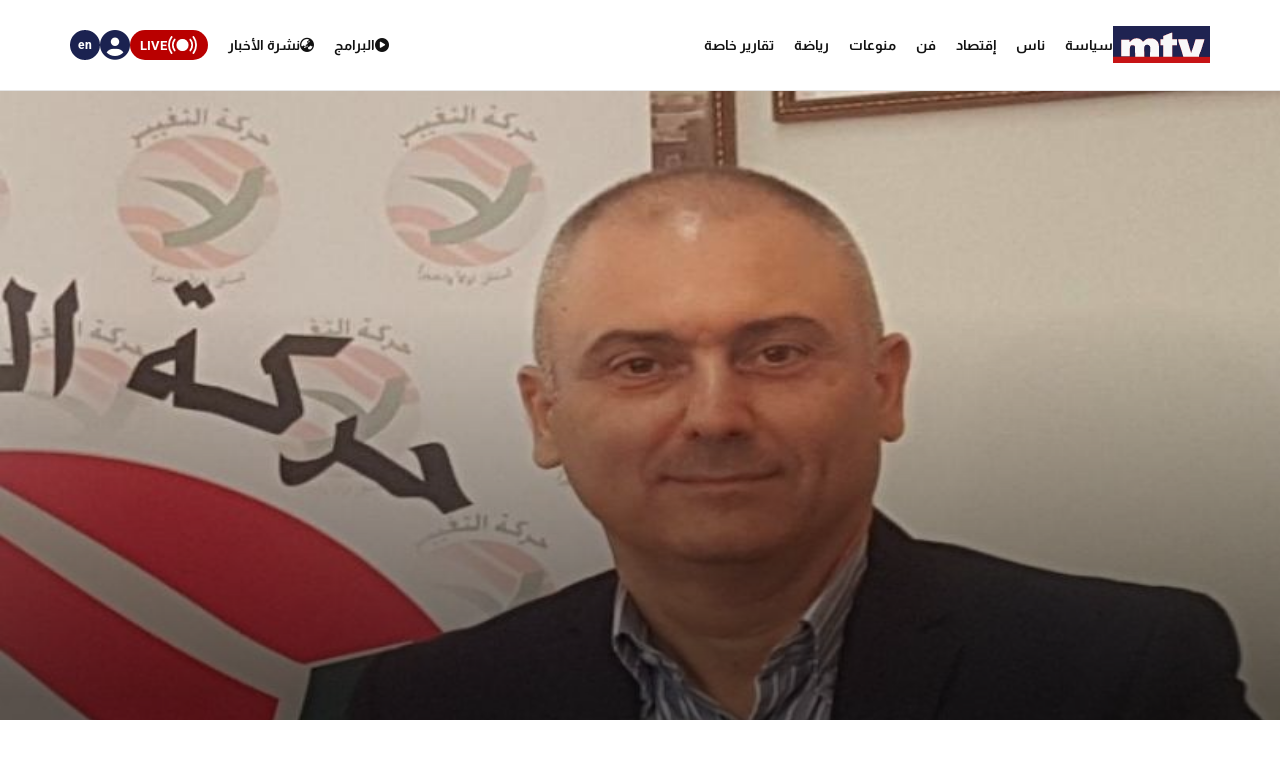

--- FILE ---
content_type: text/html; charset=utf-8
request_url: https://www.mtv.com.lb/News/Articles/880463/%D9%85%D8%AD%D9%81%D9%88%D8%B6-%D8%A7%D8%B3%D8%AA%D8%BA%D9%84%D9%91%D9%88%D8%A7-%D9%83%D9%84%D8%A7%D9%85%D9%8A-%D9%84%D9%84%D8%AA%D8%B4%D9%88%D9%8A%D9%87-%D8%A7%D9%84%D9%85%D8%B0%D9%87%D8%A8%D9%8A
body_size: 12730
content:

<!DOCTYPE html>
<html lang="en">

<head>
    <meta charset="utf-8">
    <meta content="width=device-width, initial-scale=1.0,maximum-scale=5,user-scalable=yes" name="viewport">
    <meta name="description" content="MTV Lebanon" />
    <!-- DNS prefetch and preconnect for critical resources -->
    <link rel="preconnect" href="https://imagescdn.mtv.com.lb" crossorigin>
    <link rel="preconnect" href="https://cdn.jsdelivr.net" crossorigin>
    <link rel="preconnect" href="https://unpkg.com" crossorigin>
    <link rel="preconnect" href="https://securepubads.g.doubleclick.net" crossorigin>
    <link rel="preconnect" href="https://www.googletagmanager.com" crossorigin>
    <link rel="dns-prefetch" href="https://fonts.googleapis.com">
    <link rel="dns-prefetch" href="https://connect.facebook.net">

    <link rel="canonical" href="https://www.mtv.com.lb/news/880463" />
        <link rel="amphtml" href="https://www.mtv.com.lb/amp/details/880463" />
    <meta itemprop="name" content="&#x645;&#x62D;&#x641;&#x648;&#x636;: &#x627;&#x633;&#x62A;&#x63A;&#x644;&#x651;&#x648;&#x627; &#x643;&#x644;&#x627;&#x645;&#x64A; &#x644;&#x644;&#x62A;&#x634;&#x648;&#x64A;&#x647; &#x627;&#x644;&#x645;&#x630;&#x647;&#x628;&#x64A;..." />
    <meta itemprop="description" content="&#x623;&#x635;&#x62F;&#x631; &#x631;&#x626;&#x64A;&#x633; &quot;&#x62D;&#x631;&#x643;&#x629; &#x627;&#x644;&#x62A;&#x63A;&#x64A;&#x64A;&#x631;&quot; &#x627;&#x64A;&#x644;&#x64A; &#x645;&#x62D;&#x641;&#x648;&#x636;&#x60C; &#x627;&#x644;&#x628;&#x64A;&#x627;&#x646; &#x627;&#x644;&#x622;&#x62A;&#x64A;: &quot;&#x200F;&#x644;&#x642;&#x62F; &#x62C;&#x631;&#x649; &#x625;&#x633;&#x62A;&#x63A;&#x644;&#x627;&#x644; &#x643;&#x644;&#x627;&#x645;&#x64A; &#x641;&#x64A; &#x645;&#x639;&#x631;&#x636; &#x62A;&#x639;&#x644;&#x64A;&#x642;&#x64A; &#x639;&#x644;&#x649; &#x639;&#x628;&#x627;&#x631;&#x629; &#x62C;&#x627;&#x621;&#x62A; &#x641;&#x64A; &#x633;&#x64A;&#x627;&#x642; &#x639;&#x64A;&#x62F; &#x627;&#x644;&#x645;&#x64A;&#x644;&#x627;&#x62F; &#x627;&#x644;&#x645;&#x62C;&#x64A;&#x62F;&#x60C; &#x644;&#x64A;&#x646;&#x628;&#x631;&#x64A; &#x627;&#x644;&#x628;&#x639;&#x636; &#x641;&#x64A; &#x639;&#x645;&#x644;&#x64A;&#x629; &#x62A;&#x634;&#x648;&#x64A;&#x647; &#x648;&#x62A;&#x633;&#x648;&#x64A;&#x642; &#x645;&#x630;&#x647;&#x628;&#x64A;&#x60C; &#x647;&#x648; &#x623;&#x628;&#x639;&#x62F; &#x645;&#x627; &#x64A;&#x643;&#x648;&#x646; &#x639;&#x646; &#x625;&#x646;&#x62A;&#x645;&#x627;&#x626;&#x64A; &#x627;&#x644;&#x644;&#x628;&#x646;&#x627;&#x646;&#x64A; &#x627;&#x644;&#x630;&#x64A; &#x623;&#x646;&#x627;&#x636;&#x644; &#x645;&#x646; &#x623;&#x62C;&#x644;&#x647; &#x648;&#x639;&#x646;&#x648;&#x627;&#x646;&#x647;..." />
    <meta itemprop="image" content="https://imagescdn.mtv.com.lb/articles/181225104714208~45454545477777777777.jpg?width=384&amp;height=216&amp;quality=70" />


    <meta property="og:url" content="https://www.mtv.com.lb/News/Articles/880463/%D9%85%D8%AD%D9%81%D9%88%D8%B6-%D8%A7%D8%B3%D8%AA%D8%BA%D9%84%D9%91%D9%88%D8%A7-%D9%83%D9%84%D8%A7%D9%85%D9%8A-%D9%84%D9%84%D8%AA%D8%B4%D9%88%D9%8A%D9%87-%D8%A7%D9%84%D9%85%D8%B0%D9%87%D8%A8%D9%8A" />
    <meta property="og:title" content="&#x645;&#x62D;&#x641;&#x648;&#x636;: &#x627;&#x633;&#x62A;&#x63A;&#x644;&#x651;&#x648;&#x627; &#x643;&#x644;&#x627;&#x645;&#x64A; &#x644;&#x644;&#x62A;&#x634;&#x648;&#x64A;&#x647; &#x627;&#x644;&#x645;&#x630;&#x647;&#x628;&#x64A;..." />
    <meta property="og:description" content="&#x623;&#x635;&#x62F;&#x631; &#x631;&#x626;&#x64A;&#x633; &quot;&#x62D;&#x631;&#x643;&#x629; &#x627;&#x644;&#x62A;&#x63A;&#x64A;&#x64A;&#x631;&quot; &#x627;&#x64A;&#x644;&#x64A; &#x645;&#x62D;&#x641;&#x648;&#x636;&#x60C; &#x627;&#x644;&#x628;&#x64A;&#x627;&#x646; &#x627;&#x644;&#x622;&#x62A;&#x64A;: &quot;&#x200F;&#x644;&#x642;&#x62F; &#x62C;&#x631;&#x649; &#x625;&#x633;&#x62A;&#x63A;&#x644;&#x627;&#x644; &#x643;&#x644;&#x627;&#x645;&#x64A; &#x641;&#x64A; &#x645;&#x639;&#x631;&#x636; &#x62A;&#x639;&#x644;&#x64A;&#x642;&#x64A; &#x639;&#x644;&#x649; &#x639;&#x628;&#x627;&#x631;&#x629; &#x62C;&#x627;&#x621;&#x62A; &#x641;&#x64A; &#x633;&#x64A;&#x627;&#x642; &#x639;&#x64A;&#x62F; &#x627;&#x644;&#x645;&#x64A;&#x644;&#x627;&#x62F; &#x627;&#x644;&#x645;&#x62C;&#x64A;&#x62F;&#x60C; &#x644;&#x64A;&#x646;&#x628;&#x631;&#x64A; &#x627;&#x644;&#x628;&#x639;&#x636; &#x641;&#x64A; &#x639;&#x645;&#x644;&#x64A;&#x629; &#x62A;&#x634;&#x648;&#x64A;&#x647; &#x648;&#x62A;&#x633;&#x648;&#x64A;&#x642; &#x645;&#x630;&#x647;&#x628;&#x64A;&#x60C; &#x647;&#x648; &#x623;&#x628;&#x639;&#x62F; &#x645;&#x627; &#x64A;&#x643;&#x648;&#x646; &#x639;&#x646; &#x625;&#x646;&#x62A;&#x645;&#x627;&#x626;&#x64A; &#x627;&#x644;&#x644;&#x628;&#x646;&#x627;&#x646;&#x64A; &#x627;&#x644;&#x630;&#x64A; &#x623;&#x646;&#x627;&#x636;&#x644; &#x645;&#x646; &#x623;&#x62C;&#x644;&#x647; &#x648;&#x639;&#x646;&#x648;&#x627;&#x646;&#x647;..." />
    <meta property="og:image" content="https://imagescdn.mtv.com.lb/articles/181225104714208~45454545477777777777.jpg?width=384&amp;height=216&amp;quality=70" />
    <meta property="og:image:width" content="1200" />
    <meta property="og:image:height" content="630" />
    <meta property="og:image:type" content="image/jpeg" />
    <meta property="og:site_name" content="MTV Lebanon" />
    <meta property="og:type" content="article" />

    <meta name="twitter:card" content="summary">
    <meta name="twitter:site" content="@mtvlebanonnews" />
    <meta name="twitter:title" content="&#x645;&#x62D;&#x641;&#x648;&#x636;: &#x627;&#x633;&#x62A;&#x63A;&#x644;&#x651;&#x648;&#x627; &#x643;&#x644;&#x627;&#x645;&#x64A; &#x644;&#x644;&#x62A;&#x634;&#x648;&#x64A;&#x647; &#x627;&#x644;&#x645;&#x630;&#x647;&#x628;&#x64A;...">
    <meta name="twitter:description" content="&#x623;&#x635;&#x62F;&#x631; &#x631;&#x626;&#x64A;&#x633; &quot;&#x62D;&#x631;&#x643;&#x629; &#x627;&#x644;&#x62A;&#x63A;&#x64A;&#x64A;&#x631;&quot; &#x627;&#x64A;&#x644;&#x64A; &#x645;&#x62D;&#x641;&#x648;&#x636;&#x60C; &#x627;&#x644;&#x628;&#x64A;&#x627;&#x646; &#x627;&#x644;&#x622;&#x62A;&#x64A;: &quot;&#x200F;&#x644;&#x642;&#x62F; &#x62C;&#x631;&#x649; &#x625;&#x633;&#x62A;&#x63A;&#x644;&#x627;&#x644; &#x643;&#x644;&#x627;&#x645;&#x64A; &#x641;&#x64A; &#x645;&#x639;&#x631;&#x636; &#x62A;&#x639;&#x644;&#x64A;&#x642;&#x64A; &#x639;&#x644;&#x649; &#x639;&#x628;&#x627;&#x631;&#x629; &#x62C;&#x627;&#x621;&#x62A; &#x641;&#x64A; &#x633;&#x64A;&#x627;&#x642; &#x639;&#x64A;&#x62F; &#x627;&#x644;&#x645;&#x64A;&#x644;&#x627;&#x62F; &#x627;&#x644;&#x645;&#x62C;&#x64A;&#x62F;&#x60C; &#x644;&#x64A;&#x646;&#x628;&#x631;&#x64A; &#x627;&#x644;&#x628;&#x639;&#x636; &#x641;&#x64A; &#x639;&#x645;&#x644;&#x64A;&#x629; &#x62A;&#x634;&#x648;&#x64A;&#x647; &#x648;&#x62A;&#x633;&#x648;&#x64A;&#x642; &#x645;&#x630;&#x647;&#x628;&#x64A;&#x60C; &#x647;&#x648; &#x623;&#x628;&#x639;&#x62F; &#x645;&#x627; &#x64A;&#x643;&#x648;&#x646; &#x639;&#x646; &#x625;&#x646;&#x62A;&#x645;&#x627;&#x626;&#x64A; &#x627;&#x644;&#x644;&#x628;&#x646;&#x627;&#x646;&#x64A; &#x627;&#x644;&#x630;&#x64A; &#x623;&#x646;&#x627;&#x636;&#x644; &#x645;&#x646; &#x623;&#x62C;&#x644;&#x647; &#x648;&#x639;&#x646;&#x648;&#x627;&#x646;&#x647;...">
    <meta name="twitter:image" content="https://imagescdn.mtv.com.lb/articles/181225104714208~45454545477777777777.jpg?width=384&amp;height=216&amp;quality=70">
    <!-- Favicons -->
    <!-- Preload Font Awesome Fonts -->
    <link rel="preload" href="/lib/fa/fonts/fa-brands-400.woff2" as="font" crossorigin />
    <link rel="preload" href="/lib/fa/fonts/fa-regular-400.woff2" as="font" crossorigin />
    <link rel="preload" href="/lib/fa/fonts/fa-solid-900.woff2" as="font" crossorigin />
    <link rel="preload" href="/lib/fa/fonts/fa-v4compatibility.woff2" as="font" crossorigin />

    <!-- Preload Google Fonts -->
    <link rel="preload" href="https://fonts.googleapis.com/css?family=Open+Sans:300,300i,400,400i,600,600i,700,700i|Jost:300,300i,400,400i,500,500i,600,600i,700,700i|Poppins:300,300i,400,400i,500,500i,600,600i,700,700i" as="style" crossorigin />

    <!-- Preload Vendor CSS Files -->

    <link rel="preload" href="https://cdn.jsdelivr.net/npm/swiper@11/swiper-bundle.min.css" as="style" crossorigin="anonymous" onload="this.rel='stylesheet'" />
    <noscript b-4fwoskzqh8>
        <link rel="stylesheet" href="https://cdn.jsdelivr.net/npm/swiper@11/swiper-bundle.min.css" crossorigin="anonymous" />
    </noscript>

    <!-- intl-tel-input -->
    <link rel="preload" href="https://cdn.jsdelivr.net/npm/intl-tel-input@19.2.15/build/css/intlTelInput.css" as="style" crossorigin="anonymous" onload="this.rel='stylesheet'" />
    <noscript b-4fwoskzqh8>
        <link rel="stylesheet" href="https://cdn.jsdelivr.net/npm/intl-tel-input@19.2.15/build/css/intlTelInput.css" crossorigin="anonymous" />
    </noscript>
    <link rel="icon" type="image/x-icon" href="/favicon.ico">

    <!-- Template Main CSS File -->
    <title>&#x645;&#x62D;&#x641;&#x648;&#x636;: &#x627;&#x633;&#x62A;&#x63A;&#x644;&#x651;&#x648;&#x627; &#x643;&#x644;&#x627;&#x645;&#x64A; &#x644;&#x644;&#x62A;&#x634;&#x648;&#x64A;&#x647; &#x627;&#x644;&#x645;&#x630;&#x647;&#x628;&#x64A;... - MTV Lebanon</title>

    <!-- Critical JavaScript - Load with high priority -->
    <script async src="https://securepubads.g.doubleclick.net/tag/js/gpt.js"></script>
    <script defer src="/lib/jquery/dist/jquery.min.js"></script>

    <script defer>
        window.googletag = window.googletag || { cmd: [] };
        googletag.cmd.push(function () {
            googletag.defineSlot('/12654333/MTV_2024_Desktop_MobileSite_Leaderboard_Sticky', [[320, 100], [320, 50]], 'div-gpt-ad-1721807700888-0').addService(googletag.pubads());
            googletag.defineSlot('/12654333/MTV_2024_Desktop_Leaderboard', [[970, 90], [728, 90]], 'div-gpt-ad-1721807735725-0').addService(googletag.pubads());
            googletag.defineSlot('/12654333/MTV_2024_Desktop_MobileSite_Leaderboard', [[320, 50], [320, 100]], 'div-gpt-ad-1721808699304-0').addService(googletag.pubads());
            googletag.defineSlot('/12654333/MTV_2024_Desktop_Leaderboard2', [728, 90], 'div-gpt-ad-1721808669715-0').addService(googletag.pubads());
            googletag.defineSlot('/12654333/MTV_2024_Desktop_MPU_Floating', [300, 250], 'div-gpt-ad-1721807670347-0').addService(googletag.pubads());
            googletag.defineSlot('/12654333/MTV_2024__LIVE', [728, 90], 'div-gpt-ad-1724752775830-0').addService(googletag.pubads());
            googletag.defineSlot('/12654333/MTV_2024_Live_Mobile', [320, 50], 'div-gpt-ad-1724752860482-0').addService(googletag.pubads());
            googletag.defineSlot('/12654333/MTV_2024_Newscast_MPU', [[300, 250], [300, 600]], 'div-gpt-ad-1724752914841-0').addService(googletag.pubads());
            googletag.defineSlot('/12654333/MTV_2024_Desktop_Categories', [[300, 600], [300, 250]], 'div-gpt-ad-1727699858490-0').addService(googletag.pubads());
            googletag.defineSlot('/12654333/MTV_Schedule_MPU', [[300, 250], [300, 600]], 'div-gpt-ad-1732119251182-0').addService(googletag.pubads());
            googletag.pubads().enableSingleRequest();
            googletag.pubads().collapseEmptyDivs();
            googletag.enableServices();
        });
    </script>
    <link rel="preload" href="/bundle/styles.css?v=akW21dEzN6CIPkTiOsC8GuIbfxY" as="style" />
    <link rel="stylesheet" href="/bundle/styles.css?v=akW21dEzN6CIPkTiOsC8GuIbfxY" />
    <link rel="stylesheet" href="/bundle/vendor.css?v=uWfyBVB6PC9EIQwtwrX_Z3a8tq0" media="print" onload="this.media='all'">
    <!-- Google Tag Manager -->
    <script defer>
        (function (w, d, s, l, i) {
            w[l] = w[l] || []; w[l].push({
                'gtm.start':
                    new Date().getTime(), event: 'gtm.js'
            }); var f = d.getElementsByTagName(s)[0],
                j = d.createElement(s), dl = l != 'dataLayer' ? '&l=' + l : ''; j.async = true; j.src =
                    'https://www.googletagmanager.com/gtm.js?id=' + i + dl; f.parentNode.insertBefore(j, f);
        })(window, document, 'script', 'dataLayer', 'GTM-T5VGD2D');</script>
    <!-- End Google Tag Manager -->

    <!-- Preload critical JavaScript resources -->
    <link rel="preload" href="https://unpkg.com/vue@3/dist/vue.global.prod.js" as="script" crossorigin />
    <link rel="preload" href="https://cdn.jsdelivr.net/npm/swiper@11/swiper-bundle.min.js" as="script" crossorigin />
    
    <!-- Template Main JS File - Load video scripts only when needed -->
    <script defer src="//imasdk.googleapis.com/js/sdkloader/ima3.js"></script>

    <script defer src="/lib/videojs/video.min.js"></script>
    <script defer src="/lib/videojs/plugins/videojs-contrib-ads.min.js"></script>
    <script defer src="/lib/videojs/plugins/videojs.ima.js"></script>
    <script defer src="/lib/videojs/nuevo.min.js"></script>
    <script defer src="/lib/videojs/plugins/videojs.thumbnails.js"></script>
    <script defer src="/lib/videojs/plugins/videojs.hotkeys.min.js"></script>

    <script defer src="https://unpkg.com/vue@3/dist/vue.global.prod.js" crossorigin="anonymous"></script>

    <script defer src="https://cdn.jsdelivr.net/npm/swiper@11/swiper-bundle.min.js" crossorigin="anonymous"></script>
    <script defer src="https://cdn.jsdelivr.net/npm/axios/dist/axios.min.js" crossorigin="anonymous"></script>

    <script defer src="https://cdn.jsdelivr.net/npm/intl-tel-input@19.2.15/build/js/intlTelInput.min.js" crossorigin="anonymous"></script>

</head>

<body class="">
    <div b-4fwoskzqh8 id="fb-root"></div>

    <!-- Google Tag Manager (noscript) -->
    <noscript b-4fwoskzqh8>
        <iframe b-4fwoskzqh8 src="https://www.googletagmanager.com/ns.html?id=GTM-T5VGD2D" height="0" width="0"
                style="display:none;visibility:hidden"></iframe>
    </noscript>
    <!-- End Google Tag Manager (noscript) -->
        <header b-4fwoskzqh8 class="">
            
<nav class="header" id="news-header">
    <div class="header-wrapper section-content">
        <div class="start-section">
            <div class="logo">
                <a href="/">
                    <img alt="Logo" src="/images/header/mtv-logo.svg" />
                </a>
            </div>
            <ul class="nav-items">
                    <li class="nav-item">
                        <a href="/news/&#x633;&#x64A;&#x627;&#x633;&#x629;" class="text">
                            &#x633;&#x64A;&#x627;&#x633;&#x629;
                        </a>
                    </li>
                    <li class="nav-item">
                        <a href="/news/&#x646;&#x627;&#x633;" class="text">
                            &#x646;&#x627;&#x633;
                        </a>
                    </li>
                    <li class="nav-item">
                        <a href="/news/&#x625;&#x642;&#x62A;&#x635;&#x627;&#x62F;" class="text">
                            &#x625;&#x642;&#x62A;&#x635;&#x627;&#x62F;
                        </a>
                    </li>
                    <li class="nav-item">
                        <a href="/news/&#x641;&#x646;" class="text">
                            &#x641;&#x646;
                        </a>
                    </li>
                    <li class="nav-item">
                        <a href="/news/&#x645;&#x646;&#x648;&#x639;&#x627;&#x62A;" class="text">
                            &#x645;&#x646;&#x648;&#x639;&#x627;&#x62A;
                        </a>
                    </li>
                    <li class="nav-item">
                        <a href="/news/&#x631;&#x64A;&#x627;&#x636;&#x629;" class="text">
                            &#x631;&#x64A;&#x627;&#x636;&#x629;
                        </a>
                    </li>
                <li class="nav-item">
                    <div class="text">
                        <a href="/specialreports">
                            &#x62A;&#x642;&#x627;&#x631;&#x64A;&#x631; &#x62E;&#x627;&#x635;&#x629;
                        </a>
                    </div>
                </li>
            </ul>
        </div>
        <div class="end-section">
            <div class="pages-nav">
                <a href="/vod/ar" class="page vod">
                    <div class="icon-link">
                        <i class="fa-solid fa-play-circle"></i>
                    </div>
                    <div class="text">
                        <div>
                            &#x627;&#x644;&#x628;&#x631;&#x627;&#x645;&#x62C;
                        </div>
                    </div>
                </a>
                <a href="/newsbulletins" class="page news">
                    <i class="fa-solid fa-earth-asia"></i>
                    <div class="text">
                        &#x646;&#x634;&#x631;&#x629; &#x627;&#x644;&#x623;&#x62E;&#x628;&#x627;&#x631;
                    </div>
                </a>
                <div class="live">
                    <svg xmlns="http://www.w3.org/2000/svg" width="31" height="18" viewBox="0 0 26.951 16.769">
                        <path id="noun-live-3264191"
                            d="M73.365,105.782a.842.842,0,0,0-.7.349,13.478,13.478,0,0,0,0,16.078.845.845,0,0,0,1.355-1.008,11.77,11.77,0,0,1,0-14.063.842.842,0,0,0-.651-1.355Zm20.2,0a.842.842,0,0,0-.622,1.355,11.79,11.79,0,0,1,0,14.063.845.845,0,0,0,1.356,1.008,13.5,13.5,0,0,0,0-16.078.842.842,0,0,0-.734-.349Zm-17.4,2.481a.842.842,0,0,0-.689.373,9.751,9.751,0,0,0,0,11.067.842.842,0,1,0,1.385-.959,8.068,8.068,0,0,1,0-9.151.842.842,0,0,0-.7-1.331Zm14.593,0a.842.842,0,0,0-.666,1.331,8.049,8.049,0,0,1-.005,9.151h0a.842.842,0,1,0,1.385.959,9.72,9.72,0,0,0,0-11.067.842.842,0,0,0-.714-.373Zm-7.281.212a5.695,5.695,0,1,0,5.695,5.695A5.708,5.708,0,0,0,83.48,108.475Z"
                            transform="translate(-70.001 -105.78)" fill="#fff" />
                    </svg>

                    <div class="text">LIVE</div>
                    <div class="live-dropdown">
                        <a href="/vod/ar/live" aria-label="Watch Mtv live" class="live-item">
                            <div class="logo mtv-logo">
                                <img alt="MTV Logo" src="/images/header/logo-header.jpg">
                            </div>
                        </a>
                        <hr class="separator">
                        <a href="/OneTV/Live" aria-label="Watch One Tv Live" class="live-item">
                            <div class="logo">
                                <img alt="OneTV Logo" src="/images/header/onetv-logo.webp">
                            </div>
                        </a>
                        <hr class="separator">
                        <a href="/OneFM/Live" aria-label="Watch One Fm Live" class="live-item">
                            <div class="logo">
                                <img src="/images/header/onefm-logo-50x21.webp" width="50" height="21" alt="OneFM Logo">
                            </div>
                        </a>
                    </div>
                </div>
            </div>
            <div class="login-lang">
                <div class="login" id="newsHeaderAccount">
                    <i class="fa-solid fa-circle-user"></i>
                </div>
                <a href="/en/News/Articles/880463/&#x645;&#x62D;&#x641;&#x648;&#x636;-&#x627;&#x633;&#x62A;&#x63A;&#x644;&#x651;&#x648;&#x627;-&#x643;&#x644;&#x627;&#x645;&#x64A;-&#x644;&#x644;&#x62A;&#x634;&#x648;&#x64A;&#x647;-&#x627;&#x644;&#x645;&#x630;&#x647;&#x628;&#x64A;" class="lang">
                    <div class="lang-text">en</div>
                </a>
            </div>
        </div>
    </div>
</nav>
<div class="bottom-menu-mobile top-menu-news-mobile">
    <div class="bottom-menu-wrapper">
        <div class="bottom-menu-content">
            <div class="bottom-menu-item bottom-menu-more" id="bottom-menu-more">
                <div class="icon more-icons">
                    <i class="fa-solid fa-xmark"></i>
                    <img src="/images/header/burger-menu.svg" alt="burger menu icon">
                </div>
            </div>
            <a href="/vod/ar" class="bottom-menu-item">
                <div class="icon">
                    <i class="fa-solid fa-circle-play"></i>
                </div>
                <div class="label">Programs</div>
            </a>
            <a href="/ar/newsbulletins" class="bottom-menu-item">
                <div class="icon">
                    <i class="fa-solid fa-earth-asia"></i>
                </div>
                <div class="label">Newscasts</div>
            </a>
            <div class="bottom-menu-item live-second" id="liveButton">
                <div class="icon">
                    <svg xmlns="http://www.w3.org/2000/svg" width="28" viewBox="0 0 26.951 16.769">
                        <path id="noun-live-3264191"
                            d="M73.365,105.782a.842.842,0,0,0-.7.349,13.478,13.478,0,0,0,0,16.078.845.845,0,0,0,1.355-1.008,11.77,11.77,0,0,1,0-14.063.842.842,0,0,0-.651-1.355Zm20.2,0a.842.842,0,0,0-.622,1.355,11.79,11.79,0,0,1,0,14.063.845.845,0,0,0,1.356,1.008,13.5,13.5,0,0,0,0-16.078.842.842,0,0,0-.734-.349Zm-17.4,2.481a.842.842,0,0,0-.689.373,9.751,9.751,0,0,0,0,11.067.842.842,0,1,0,1.385-.959,8.068,8.068,0,0,1,0-9.151.842.842,0,0,0-.7-1.331Zm14.593,0a.842.842,0,0,0-.666,1.331,8.049,8.049,0,0,1-.005,9.151h0a.842.842,0,1,0,1.385.959,9.72,9.72,0,0,0,0-11.067.842.842,0,0,0-.714-.373Zm-7.281.212a5.695,5.695,0,1,0,5.695,5.695A5.708,5.708,0,0,0,83.48,108.475Z"
                            transform="translate(-70.001 -105.78)" fill="#b90000" />
                    </svg>
                </div>
                <div class="label">Live</div>
                <div class="live-dropdown-second">
                    <a href="/vod/ar/live" class="live-item-second">
                        <div class="logo-second mtv-logo">
                            <img alt="MTV Logo" src="/images/header/mtv-logo.svg">
                        </div>
                    </a>
                    <hr class="separator">
                    <a href="/OneTV/Live" class="live-item-second">
                        <div class="logo-second">
                            <img alt="OneTV Logo" src="/images/header/onetv-logo.webp">
                        </div>
                    </a>
                    <hr class="separator">
                    <a href="/OneFM/Live" class="live-item-second">
                        <div class="logo-second">
                            <img src="/images/header/onefm-logo-50x21.webp" width="50" height="21" alt="OneFM Logo">
                        </div>
                    </a>
                </div>
            </div>
            <a href="/" class="bottom-menu-item bottom-menu-logo">
                <img alt="mtv logo" src="/images/header/mtv-logo.svg" />
            </a>
        </div>
    </div>
</div>

        </header>
        
            
<div id="registerPopup">
    <div class="vod-popup" v-if="isRegisterOpen" v-cloak>
        <div class="vod-popup-wrapper" v-cloak>
            <div class="subscribe-wrapper big-card" v-cloak>
                <div class="close-popup" v-on:click="closeRegister" v-cloak>
                    <i class="fa-solid fa-xmark" v-cloak></i>
                </div>
                <div class="popup-card" v-cloak>
                    <div class="episode-subscribe login-popup delete-card" v-cloak>
                        <h1 v-cloak>Welcome back</h1>
                        <div class="subscribe-card-right" v-cloak>
                            <form v-on:submit.prevent="register" ref="regForm" class="user-infos" v-cloak>
                                <div :class="{ 'popup-input': true, 'invalid': isNameInvalid && buttonClicked }" v-cloak>
                                    <input type="text" v-model="fullName" v-on:input="onNameInput" placeholder="Full name" v-cloak>
                                    <div class="invalid-message-notice">
                                        <p>{{ nameError }}</p>
                                    </div>
                                </div>

                                <div :class="{ 'popup-input': true, 'invalid': isPhoneInvalid && buttonClicked }" v-cloak>
                                    <input ref="phoneInput" type="tel" v-model="phoneNumber" v-on:input="onPhoneInput" v-on:keydown.enter.prevent="register" inputmode="numeric" v-on:Keypress="onlyNumber"
                                           id="ads-phone-input" placeholder="Phone Number" name="phone" required v-cloak>
                                    <div class="invalid-message-notice">
                                        <p>{{ phoneError }}</p>
                                    </div>
                                </div>

                                <div :class="{ 'popup-input': true, 'invalid': isEmailInvalid && buttonClicked }" v-cloak>
                                    <input type="text" v-model="email" placeholder="Email" v-on:input="onEmailInput" v-cloak>

                                    <div class="invalid-message-notice">
                                        <p>{{ emailError }}</p>
                                    </div>
                                </div>
                                <div :class="{ 'popup-input': true, 'invalid': isPasswordInvalid && buttonClicked }" v-cloak>
                                    <input :type="showPassword ? 'text' : 'password'" v-model="password" v-on:input="onPasswordInput" placeholder="Choose password" v-cloak>
                                    <i :class="['fa-solid',showPassword ? 'fa-eye-slash' : 'fa-eye' ]"
                                       v-on:click="showPassword = !showPassword"
                                       style="cursor: pointer;"></i>
                                    <div class="invalid-message-notice">
                                        <p>{{ passwordError }}</p>
                                    </div>
                                </div>
                                <div :class="{ 'popup-input': true, 'invalid': isConfirmPasswordInvalid && buttonClicked }" v-cloak>
                                    <input :type="showConfirmPassword ? 'text' : 'password'" v-model="confirmPassword" v-on:input="onConfirmPasswordInput" placeholder="Confirm password" v-cloak>
                                    <i :class="['fa-solid' ,showConfirmPassword  ? 'fa-eye-slash' : 'fa-eye']" v-on:click="showConfirmPassword = !showConfirmPassword" style="cursor: pointer;"></i>
                                    <div class="invalid-message-notice">
                                        <p>{{ confirmPasswordError }}</p>
                                    </div>
                                </div>
                                <div class="popup-input" v-cloak>
                                    <div :class="{'account-dropdown-container': true, 'invalid' : isAgeInvalid  && buttonClicked}" v-cloak>
                                        <select required v-model="age" v-on:change="onAgeChange" v-on:keydown.enter.prevent="register" v-cloak>
                                            <option value="3" disabled selected hidden v-cloak>Age</option>
                                                <option value="1" v-cloak>5-10</option>
                                                <option value="3" v-cloak>11-15</option>
                                                <option value="4" v-cloak>16-20</option>
                                                <option value="5" v-cloak>21-25</option>
                                                <option value="7" v-cloak>26-30</option>
                                                <option value="8" v-cloak>31-35</option>
                                                <option value="10" v-cloak>36-40</option>
                                                <option value="11" v-cloak>41-45</option>
                                                <option value="12" v-cloak>46-50</option>
                                                <option value="13" v-cloak>51-55</option>
                                                <option value="14" v-cloak>56-60</option>
                                                <option value="15" v-cloak>61-65</option>
                                                <option value="16" v-cloak>66-70</option>
                                                <option value="17" v-cloak>71-75</option>
                                        </select>
                                        <div class="invalid-message-notice">
                                            <p>{{ ageError }}</p>
                                        </div>
                                    </div>
                                    <div :class="{'account-dropdown-container': true, 'invalid' : isGenderInvalid && buttonClicked}" v-cloak>
                                        <select required v-model="gender" v-on:change="onGenderChange" v-on:keydown.enter.prevent="register" v-cloak>
                                            <option value="null" disabled selected hidden v-cloak>Gender</option>
                                            <option value="0" v-cloak>Male</option>
                                            <option value="1" v-cloak>Female</option>
                                        </select>
                                        <div class="invalid-message-notice">
                                            <p>{{ genderError }}</p>
                                        </div>
                                    </div>
                                </div>

                                <button type="submit" class="login-btn" v-on:click="register" :class="{ 'isLoading': isRegisterLoading }"
                                        v-cloak>
                                    <template v-if="!isRegisterLoading">
                                        <p>&#x62A;&#x633;&#x62C;&#x64A;&#x644; &#x627;&#x644;&#x62F;&#x62E;&#x648;&#x644;</p>
                                        <i class="fa-solid fa-play"></i>
                                    </template>
                                    <template v-else>
                                        <i class="fa-solid fa-spinner fa-spin"></i>
                                    </template>
                                </button>

                            </form>
                        </div>
                    </div>
                    <div class="go-subscribe go-login" v-cloak>
                        <div class="go-subscribe-wrapper" v-cloak>
                            <h5 v-cloak>Already have an account?</h5>
                            <h6 v-on:click="goLogin" v-cloak>Login now</h6>
                        </div>
                    </div>
                </div>
            </div>
        </div>
    </div>
</div>

<div id="loginPopup" v-cloak>
    <div class="vod-popup" v-show="isLoginOpen">
        <div class="vod-popup-wrapper">
            <div class="subscribe-wrapper">
                <div class="close-popup" v-on:click="closeLogin">
                    <i class="fa-solid fa-xmark"></i>
                </div>
                <div class="popup-card">
                    <div class="delete-card login-popup">
                        <h1>Welcome back</h1>
                        <div class="login-form">
                            <div :class="{'popup-input': true, 'invalid': isLoginEmailInvalid && loginButtonClicked}">
                                <input type="text" placeholder="Email or mobile" v-on:input="isLoginEmailInvalid = false"
                                       v-model="loginEmail" v-on:keyup.enter="focusPassword">
                                <div class="invalid-notice">
                                    <i class="fa-solid fa-triangle-exclamation"></i>
                                    <p>invalid</p>
                                </div>
                            </div>
                            <div :class="{'popup-input': true, 'invalid': isLoginPasswordInvalid && loginButtonClicked}">
                                <input :type="showLoginPassword ? 'text' : 'password'" class="signup-pass" placeholder="Password"
                                       v-on:input="isLoginPasswordInvalid = false" v-model="loginPass" v-on:keyup.enter="login" ref="passwordInput">
                                <i :class="['fa-solid', showLoginPassword ? 'fa-eye-slash' : 'fa-eye']"
                                   v-on:click.stop="showLoginPassword = !showLoginPassword"
                                   style="cursor: pointer;"></i>
                                <div class="invalid-notice add-right-space">
                                    <i class="fa-solid fa-triangle-exclamation"></i>
                                    <p>invalid</p>
                                </div>
                            </div>
                            <p v-if="loginErrorMessage" class="login-error">
                                <i class="fa-solid fa-triangle-exclamation"></i>
                                {{ loginErrorMessage }}
                            </p>
                            <button :class="{'login-btn': true, 'isLoading': isLoading }" v-on:click="login">
                                <template v-if="!isLoading">
                                    <p>Login</p>
                                    <i class="fa-solid fa-play"></i>
                                </template>
                                <template v-else>
                                    <i class="fa-solid fa-spinner fa-spin"></i>
                                </template>
                            </button>
                            <div v-if="!isAppleLoading" id="appleid-signin" style="height:50px; width: 100%;"
                                 data-color="black" data-border="true" data-type="sign in" v-on:click="onClickAppleLogin">
                            </div>
                            <div v-if="isAppleLoading" class="apple-loading-button">
                                <i class="fa-solid fa-spinner fa-spin"></i>
                            </div>
                            <button v-if="!isFacebookLoading" class="facebook-login" v-on:click="onClickFacebookLogin">
                                <i class="fa-brands fa-facebook"></i>
                                <p>Continue with Facebook</p>
                            </button>
                            <div v-if="isFacebookLoading" class="spinner spinner-black"></div>

                            <p class="forgot-pass" v-on:click="gotResetPassword">Forgot password?</p>
                        </div>
                    </div>
                    <div class="go-subscribe">
                        <div class="go-subscribe-wrapper">
                            <h5>Don't have an account?</h5>
                            <h6 v-on:click="goRegister">register now</h6>
                        </div>
                    </div>
                </div>
            </div>
        </div>
    </div>
</div>

<div id="subscribePopup" v-cloak>
    <div class="vod-popup" v-if="isSubscribeOpen || false">
        <div class="vod-popup-wrapper">
            <div class="subscribe-wrapper big-card">
                <div class="close-popup" v-on:click="closeSubscribe">
                    <i class="fa-solid fa-xmark"></i>
                </div>
                <div class="popup-card" id="askSubscribe">
                    <div v-if="!isLoaded" class="subscribe-loading">
                        <i class="fa-solid fa-spinner fa-spin fa-2x"></i>
                    </div>
                    <div v-show="isLoaded" class="episode-subscribe" v-cloak>
                        <div class="subscribe-card-left">
                            <h1>Subscribe to watch premium content</h1>
                            <div class="payment-form">
                                <div class="promo-code">
                                    <input name="promoCode" v-model="promoCode" type="text" placeholder="Promo code">
                                    <button v-on:click="onClickApplyPromoCode" class="apply-promo">Apply</button>
                                </div>
                                <p v-if="promoCodeError" class="error-message" v-cloak>{{ promoCodeError }}</p>
                                <div class="payment-methods">
                                    <div class="payment-method chosen" v-on:click="selectPaymentMethod('card')">
                                        <i class="fa-solid fa-credit-card"></i>
                                        <h6>Card</h6>
                                    </div>
                                    <div class="payment-method" v-on:click="selectPaymentMethod('paypal')" data-nosnippet>
                                        <img src="/images/vodPopup/paypal.png" alt="paypal">
                                    </div>
                                    <div class="payment-method" v-on:click="selectPaymentMethod('apple')"
                                         v-show="canMakePayment.applePay">
                                        <i class="fa-brands fa-apple-pay"></i>
                                    </div>
                                    <div class="payment-method" v-on:click="selectPaymentMethod('google')"
                                         v-show="canMakePayment.googlePay">
                                    <img src="/images/vodPopup/mtv-logo.png" alt="mtv logo" style="display: none;">
                                        <img src="/images/vodPopup/google-pay.png" alt="google pay">
                                    </div>
                                </div>
                                <div class="consent" :class="{ 'highlight-required': showConsentRequired }">
                                    <input type="checkbox" v-model="consent" id="consent">
                                    <label for="consent">
                                        <span></span>
                                        I confirm that the subscription frees are non-refundable and will
                                        be automatically deducted from my account
                                    </label>
                                </div>
                            </div>
                        </div>
                        <div class="subscribe-card-right">
                            <div class="plan-card">
                                <div class="plan-header">
                                    <div class="plan-header-wrapper">
                                        <h4 class="selected-plan" v-on:click="onChangeCycle('yearly')">Yearly (-10%)</h4>
                                        <h4 v-on:click="onChangeCycle('monthly')">Monthly</h4>
                                    </div>
                                    <span class="selected-plan-bg"></span>
                                </div>
                                <div class="monthly-price" v-cloak>
                                    <div class="price-container" v-cloak>
                                        <h1 :class="discountedPrice != null ? 'discounted' : ''" v-cloak>
                                            {{ planPrice }}
                                        </h1>
                                        <span v-if="discountedPrice != null" v-cloak>{{ discountedPrice }}</span>
                                        <h6 v-cloak>$</h6>
                                    </div>
                                </div>
                                <button :class="{'subscribe': true, 'isLoading': isSubscribeLoading }" v-on:click="onClickSubscribe" v-on:click.prevent="checkConsent">
                                    <template v-if="!isSubscribeLoading">
                                        <p>Pay and Subscribe</p>
                                    </template>
                                    <template v-else>
                                        <i class="fa-solid fa-spinner fa-spin"></i>
                                    </template>
                                </button>
                            </div>
                        </div>
                    </div>
                </div>
            </div>
        </div>
    </div>
</div>


<div id="emailVerified" v-cloak>
    <div class="vod-popup" v-if="isEmailVerifiedOpen">
        <div class="vod-popup-wrapper">
            <div class="subscribe-wrapper">
                <div class="close-popup" v-on:click="closeVerified">
                    <i class="fa-solid fa-xmark"></i>
                </div>
                <div class="popup-card">
                    <div class="episode-subscribe verify-email">
                        <h1>Email Verified Successfully</h1>
                    </div>
                </div>
            </div>
        </div>
    </div>
</div>
<div id="verifyEmailPopup" v-cloak>
    <div class="vod-popup" v-if="isVerifyOpen">
        <div class="vod-popup-wrapper">
            <div class="subscribe-wrapper">
                <div class="close-popup" v-on:click="closeVerify">
                    <i class="fa-solid fa-xmark"></i>
                </div>
                <div class="popup-card">
                    <div class="episode-subscribe verify-email">
                        <h1>Please verify your email</h1>
                        <p>An email was sent to your inbox</p>
                        <button>Did not receive an email? Send new link</button>
                    </div>
                </div>
            </div>
        </div>
    </div>
</div>

<div id="forgotPasswordPopup" v-cloak>
    <div class="vod-popup" v-if="isForgotOpen">
        <div class="vod-popup-wrapper">
            <div class="subscribe-wrapper">
                <div class="close-popup" v-on:click="closeForgot">
                    <i class="fa-solid fa-xmark"></i>
                </div>
                <div class="popup-card">
                    <div class="delete-card payment-popup">
                        <div class="reset-pass-left">
                            <h1>Reset your password</h1>
                            <p>Enter your email</p>
                        </div>
                        <div class="login-form">

                            <div :class="{ 'popup-input': true, 'invalid': isEmailInvalid }" v-cloak>
                                <input type="text" v-model="email" placeholder="Email" v-on:input="onEmailInput" v-on:keydown.enter="resetPassword" style="padding-right: 0;" v-cloak>

                                <div class="invalid-message-notice">
                                    <p>{{ emailError }}</p>
                                </div>
                            </div>
                            <button class="login-btn" v-on:click="resetPassword">
                                <p v-if="!isLoading">Send code</p>
                                <i v-if="isLoading" class="fa fa-spinner fa-spin"></i>
                            </button>
                        </div>
                    </div>
                </div>
            </div>
        </div>
    </div>
</div>

<div id="checkEmailPopup" v-cloak>
    <div class="vod-popup" v-if="isCheckEmailOpen">
        <div class="vod-popup-wrapper">
            <div class="subscribe-wrapper">
                <div class="close-popup" v-on:click="closeCheckEmail">
                    <i class="fa-solid fa-xmark"></i>
                </div>
                <div class="popup-card">
                    <div class="delete-card payment-popup">
                        <div class="reset-pass-left">
                            <h1>Check your inbox</h1>
                            <p>An email with a reset link was sent to your mailbox.</p>
                        </div>
                    </div>
                </div>
            </div>
        </div>
    </div>
</div>

<div id="newPasswordPopup" v-cloak>
    <div class="vod-popup" v-if="isNewPasswordOpen">
        <div class="vod-popup-wrapper">
            <div class="subscribe-wrapper">
                <div class="close-popup" v-on:click="closeNewPass">
                    <i class="fa-solid fa-xmark"></i>
                </div>
                <div class="popup-card">
                    <div class="delete-card payment-popup">
                        <div class="reset-pass-left">
                            <h1>Check your inbox</h1>
                            <p>An email with a reset code was sent to your mailbox, enter it and select your new password</p>
                        </div>
                        <div class="login-form">
                            <div :class="{ 'popup-input': true, 'invalid': isCodeInvalid && buttonClicked }" style="margin-bottom: 40px;">
                                <input type="text" v-model="code" placeholder="Code" v-on:keydown.enter="$refs.passwordInput.focus()" style="padding-right:0">
                                <div class="invalid-message-notice">
                                    <p>{{ codeError }}</p>
                                </div>
                            </div>
                            <div :class="{ 'popup-input': true, 'invalid': isPasswordInvalid && buttonClicked }" style="margin-bottom: 20px;" v-cloak>
                                <input :type="showPassword ? 'text' : 'password'" v-model="password" v-on:input="onPasswordInput" ref="passwordInput" v-on:keydown.enter="$refs.confirmPasswordInput.focus()" placeholder="Choose a new password" v-cloak>
                                <i :class="['fa-solid',showPassword ? 'fa-eye-slash' : 'fa-eye' ]"
                                   v-on:click="showPassword = !showPassword"
                                   style="cursor: pointer;"></i>
                                <div class="invalid-message-notice">
                                    <p>{{ passwordError }}</p>
                                </div>
                            </div>
                            <div :class="{ 'popup-input': true, 'invalid': isConfirmPasswordInvalid && buttonClicked }" v-cloak>
                                <input :type="showConfirmPassword ? 'text' : 'password'" v-model="confirmPassword" v-on:input="onConfirmPasswordInput" ref="confirmPasswordInput" v-on:keydown.enter="resetPassword" placeholder="Confirm new password" v-cloak>
                                <i :class="['fa-solid' ,showConfirmPassword  ? 'fa-eye-slash' : 'fa-eye']" v-on:click="showConfirmPassword = !showConfirmPassword" style="cursor: pointer;"></i>
                                <div class="invalid-message-notice">
                                    <p>{{ confirmPasswordError }}</p>
                                </div>
                            </div>
                            <button class="login-btn" v-on:click="resetPassword">
                                <p v-if="!isLoading">&#x62A;&#x63A;&#x64A;&#x64A;&#x631; &#x643;&#x644;&#x645;&#x629; &#x627;&#x644;&#x645;&#x631;&#x648;&#x631;</p>
                                <i class="fa fa-spinner fa-spin" v-if="isLoading"></i>
                            </button>
                        </div>
                    </div>
                </div>
            </div>
        </div>
    </div>
</div>

<div id="resetPasswordSuccessPopup" v-cloak>
    <div class="vod-popup" v-if="resetSuccessOpen">
        <div class="vod-popup-wrapper">
            <div class="subscribe-wrapper">
                <div class="close-popup" v-on:click="closeResetSuccess">
                    <i class="fa-solid fa-xmark"></i>
                </div>
                <div class="popup-card">
                    <div class="delete-card payment-popup">
                        <h1>Password reset successfully</h1>
                        <button v-on:click="goToLogin" class="login-btn">
                            <p>Login</p>
                        </button>
                    </div>
                </div>
            </div>
        </div>
    </div>
</div>

        
    <div b-4fwoskzqh8 class="body">
        <div b-4fwoskzqh8 id="backdrop"></div>
        <link rel="preload" as="image" fetchpriority="high" href="https://imagescdn.mtv.com.lb/articles/181225104714208~45454545477777777777.jpg?width=768&amp;quality=90" imagesrcset="https://imagescdn.mtv.com.lb/articles/181225104714208~45454545477777777777.jpg?width=480&amp;quality=80 480w, https://imagescdn.mtv.com.lb/articles/181225104714208~45454545477777777777.jpg?width=768&amp;quality=90 768w, https://imagescdn.mtv.com.lb/articles/181225104714208~45454545477777777777.jpg?width=1920&amp;quality=90 1280w" imagesizes="(max-width: 768px) 100vw, 768px" />
<!-- Preload critical fonts -->
<link rel="preload" href="https://fonts.googleapis.com/css2?family=Open+Sans:wght@400;600;700&display=swap" as="style" onload="this.onload=null;this.rel='stylesheet'" />
<noscript><link rel="stylesheet" href="https://fonts.googleapis.com/css2?family=Open+Sans:wght@400;600;700&display=swap" /></noscript>

<div class="articles " id="articleParams" articleId="880463" articleTitle="&#x645;&#x62D;&#x641;&#x648;&#x636;: &#x627;&#x633;&#x62A;&#x63A;&#x644;&#x651;&#x648;&#x627; &#x643;&#x644;&#x627;&#x645;&#x64A; &#x644;&#x644;&#x62A;&#x634;&#x648;&#x64A;&#x647; &#x627;&#x644;&#x645;&#x630;&#x647;&#x628;&#x64A;...">
    <div class="articles-wrapper">

        <section class="articles-header ">

                    <div class="articles-header-image" id="articleImage">
                        <picture>
                            <source media="(max-width: 480px)" srcset="https://imagescdn.mtv.com.lb/articles/181225104714208~45454545477777777777.jpg?width=480&amp;quality=80" />
                            <source media="(max-width: 768px)" srcset="https://imagescdn.mtv.com.lb/articles/181225104714208~45454545477777777777.jpg?width=768&amp;quality=90" />
                            <img src="https://imagescdn.mtv.com.lb/articles/181225104714208~45454545477777777777.jpg?width=768&amp;quality=90"
                                 srcset="https://imagescdn.mtv.com.lb/articles/181225104714208~45454545477777777777.jpg?width=480&amp;quality=80 480w, https://imagescdn.mtv.com.lb/articles/181225104714208~45454545477777777777.jpg?width=768&amp;quality=90 768w, https://imagescdn.mtv.com.lb/articles/181225104714208~45454545477777777777.jpg?width=1920&amp;quality=90 1280w"
                                 sizes="(max-width: 768px) 100vw, (max-width: 1280px) 100vw, 1280px"
                                 alt="&#x645;&#x62D;&#x641;&#x648;&#x636;: &#x627;&#x633;&#x62A;&#x63A;&#x644;&#x651;&#x648;&#x627; &#x643;&#x644;&#x627;&#x645;&#x64A; &#x644;&#x644;&#x62A;&#x634;&#x648;&#x64A;&#x647; &#x627;&#x644;&#x645;&#x630;&#x647;&#x628;&#x64A;..."

                                 loading="eager"
                                 fetchpriority="high"
                                 decoding="async"
                                 class="swiper-zoom-target" />
                        </picture>
                        <div class="articles-header-gradient-overlay"></div>
                    </div>

        </section>
        <section class="bigger-screen-container">
            <div class="container-wrapper">
                <div class="title-content-container">
                    <section class="social-media-container">
                            <div class="articles-social-media-links">
                                <div class="adjust-font-container">
                                    <div class="articles-social-media-link" id="incrementFontSize">
                                        <div class="media-button articles-a">
                                            <h6>A</h6>
                                            <p>+</p>
                                        </div>
                                    </div>
                                    <div class="articles-social-media-link" id="decrementFontSize">
                                        <div class="media-button articles-a">
                                            <h6>A</h6>
                                            <p class="articles-a-">-</p>
                                        </div>
                                    </div>
                                </div>
                                <a href="#" class="articles-social-media-link share" id="printArticle">
                                    <img src="/images/home/printer.svg" alt="Printer Icon" />
                                </a>
                                <div class="articles-social-media-link facebook" link="https://www.mtv.com.lb/news/880463" id="shareFacebook">
                                    <i class="fa-brands fa-facebook-f"></i>
                                </div>
                                <div class="articles-social-media-link whatsapp" link="https://www.mtv.com.lb/news/880463" title="&#x645;&#x62D;&#x641;&#x648;&#x636;: &#x627;&#x633;&#x62A;&#x63A;&#x644;&#x651;&#x648;&#x627; &#x643;&#x644;&#x627;&#x645;&#x64A; &#x644;&#x644;&#x62A;&#x634;&#x648;&#x64A;&#x647; &#x627;&#x644;&#x645;&#x630;&#x647;&#x628;&#x64A;..." id="shareWhatsapp">
                                    <i class="fa-brands fa-whatsapp"></i>
                                </div>
                                <div class="articles-social-media-link x-twitter" link="https://www.mtv.com.lb/news/880463" title="&#x645;&#x62D;&#x641;&#x648;&#x636;: &#x627;&#x633;&#x62A;&#x63A;&#x644;&#x651;&#x648;&#x627; &#x643;&#x644;&#x627;&#x645;&#x64A; &#x644;&#x644;&#x62A;&#x634;&#x648;&#x64A;&#x647; &#x627;&#x644;&#x645;&#x630;&#x647;&#x628;&#x64A;..." id="shareTwitter">
                                    <i class="fa-brands fa-x-twitter"></i>
                                </div>
                            </div>

                    </section>
                    <section class="articles-header-title" id="title">
                        <div class="articles-header-date">
                            <span class="black">25 Dec 2018</span><span class="red">22:44 PM</span>

                        </div>
                        <div class="section-header">
                            <div class="section-header__title search-result-titles">
                                <div class="section-header-text" id="title article-title">
                                    &#x645;&#x62D;&#x641;&#x648;&#x636;: &#x627;&#x633;&#x62A;&#x63A;&#x644;&#x651;&#x648;&#x627; &#x643;&#x644;&#x627;&#x645;&#x64A; &#x644;&#x644;&#x62A;&#x634;&#x648;&#x64A;&#x647; &#x627;&#x644;&#x645;&#x630;&#x647;&#x628;&#x64A;...
                                </div>
                            </div>
                        </div>
                    </section>
                    <section class="articles-content no-author">
                        <div class="articles-content-wrapper">
                            <div class="articles-main-content" id="mainContent">
                                    <div class="articles-article-writer">

                                        <div class="articles-writer-details">
                                        </div>
                                    </div>

                                    <div class="articles-report">
<div style="text-align: right;">أصدر رئيس "حركة التغيير" ايلي محفوض، البيان الآتي: "‏لقد جرى إستغلال كلامي في معرض تعليقي على عبارة جاءت في سياق عيد الميلاد المجيد، لينبري البعض في عملية تشويه وتسويق مذهبي، هو أبعد ما يكون عن إنتمائي اللبناني الذي أناضل من أجله وعنوانه الأساسي التكاملية المسيحية الاسلامية، وعليه أتمنى وقف هذا التساجل العقيم خاصة وأننا أبناء الله الواحد".<br /><br />أضاف: "ولأنني أربأ بكل التعليقات السلبية والردود التي ترافقت مع كلامي مع عدم الموافقة او التبني لأي من تلك التعليقات المسيئة، ولأنني لا أسمح لأحد باستغلال وتشويه مقصدي بغير معناه الحقيقي، وحرصا مني على منع التمادي بالتشويه والإساءة فإنني أحذف تغريدتي وهي الرد الصارخ بوجه كل الإساءات.<br /><br />وأتمنى على الذين تناولوا هذا الموضوع مستغلين كلامي، وقف هذا السجال العقيم لأنه لا يعبر إطلاقا عن المقصد الحقيقي".</div><br /><div class='article-ad' id='div-gpt-ad-1721807823862-0' style='width:fit-content; margin:auto;'>
<script>
googletag.cmd.push(function() { googletag.defineSlot('/12654333/MTV_2024_MobileSite_InsideArticles_MPU', [[300, 600], [300, 250]], 'div-gpt-ad-1721807823862-0').addService(googletag.pubads());googletag.display('div-gpt-ad-1721807823862-0'); });
</script>
</div>                                    </div>
                            </div>
                        </div>
                    </section>
                </div>
                    <section class="articles-content-left">
                        
<div class="most-read-container">
    <div class="articles-left-header">
        <h2>&#x627;&#x644;&#x623;&#x643;&#x62B;&#x631; &#x642;&#x631;&#x627;&#x621;&#x629;</h2>
    </div>

        <a href="/news/&#x645;&#x62D;&#x644;&#x64A;&#x627;&#x62A;/1643572/&#x627;&#x633;&#x62A;&#x631;&#x627;&#x62D;&#x629;---&#x62C;&#x644;&#x64A;&#x62F;&#x64A;-&#x629;--&#x628;&#x64A;&#x646;-&#x639;&#x627;&#x635;&#x641;&#x62A;&#x64A;&#x646;----&#x648;&#x647;&#x630;&#x627;-&#x645;&#x627;-&#x633;&#x64A;&#x62D;&#x635;&#x644;-&#x628;&#x62F;&#x621;&#x627;--&#x645;&#x646;-&#x627;&#x644;&#x62C;&#x645;&#x639;&#x629;"
            class="articles-most-red-item  ">
            <div class="articles-most-red-wrapper">
                <div class="articles-most-red-image-container">
                    <img src="https://imagescdn.mtv.com.lb/articles/760443202074.jpg?width=142&amp;quality=60" loading="lazy" alt="Most Red Picture">
                </div>
                <div class="articles-most-red-title-wrapper">
                    <div class="articles-most-red-title">
                        <h1>1</h1>
                        <h2>&#x627;&#x633;&#x62A;&#x631;&#x627;&#x62D;&#x629;&#x64C; &quot;&#x62C;&#x644;&#x64A;&#x62F;&#x64A;&#x651;&#x629;&quot; &#x628;&#x64A;&#x646; &#x639;&#x627;&#x635;&#x641;&#x62A;&#x64A;&#x646;... &#x648;&#x647;&#x630;&#x627; &#x645;&#x627; &#x633;&#x64A;&#x62D;&#x635;&#x644; &#x628;&#x62F;&#x621;&#x627;&#x64B; &#x645;&#x646; &#x627;&#x644;&#x62C;&#x645;&#x639;&#x629;</h2>
                    </div>
                </div>
            </div>
        </a>
        <a href="/news/&#x645;&#x62D;&#x644;&#x64A;&#x627;&#x62A;/1642704/&#x627;&#x644;&#x639;&#x627;&#x635;&#x641;&#x629;-&#x641;&#x64A;-&#x637;&#x631;&#x64A;&#x642;&#x647;&#x627;-&#x625;&#x644;&#x64A;&#x646;&#x627;--&#x623;&#x645;&#x637;&#x627;&#x631;--&#x648;&#x62B;&#x644;&#x648;&#x62C;--&#x648;&#x628;-&#x631;-&#x62F;-----&#x648;&#x62A;&#x62D;&#x630;&#x64A;&#x631;-"
            class="articles-most-red-item  ">
            <div class="articles-most-red-wrapper">
                <div class="articles-most-red-image-container">
                    <img src="https://imagescdn.mtv.com.lb/articles/521833622271.jpg?width=142&amp;quality=60" loading="lazy" alt="Most Red Picture">
                </div>
                <div class="articles-most-red-title-wrapper">
                    <div class="articles-most-red-title">
                        <h1>2</h1>
                        <h2>&#x627;&#x644;&#x639;&#x627;&#x635;&#x641;&#x629; &#x641;&#x64A; &#x637;&#x631;&#x64A;&#x642;&#x647;&#x627; &#x625;&#x644;&#x64A;&#x646;&#x627;: &#x623;&#x645;&#x637;&#x627;&#x631;&#x64C; &#x648;&#x62B;&#x644;&#x648;&#x62C;&#x64C; &#x648;&#x628;&#x64E;&#x631;&#x652;&#x62F;&#x64C;... &#x648;&#x62A;&#x62D;&#x630;&#x64A;&#x631;!</h2>
                    </div>
                </div>
            </div>
        </a>
        <a href="/news/&#x645;&#x62D;&#x644;&#x64A;&#x627;&#x62A;/1642775/&#x648;&#x632;-&#x639;-&#x627;&#x644;&#x645;&#x62E;&#x62F;-&#x631;&#x627;&#x62A;-&#x639;&#x644;&#x649;-&#x62C;&#x627;&#x646;&#x628;-&#x627;&#x644;&#x623;&#x648;&#x62A;&#x648;&#x633;&#x62A;&#x631;&#x627;&#x62F;----&#x648;&#x628;&#x648;&#x627;&#x633;&#x637;&#x629;--&#x627;&#x644;&#x634;&#x62D;&#x631;&#x648;&#x631;--"
            class="articles-most-red-item  ">
            <div class="articles-most-red-wrapper">
                <div class="articles-most-red-image-container">
                    <img src="https://imagescdn.mtv.com.lb/articles/235410747355.jpg?width=142&amp;quality=60" loading="lazy" alt="Most Red Picture">
                </div>
                <div class="articles-most-red-title-wrapper">
                    <div class="articles-most-red-title">
                        <h1>3</h1>
                        <h2>&#x648;&#x632;&#x651;&#x639; &#x627;&#x644;&#x645;&#x62E;&#x62F;&#x651;&#x631;&#x627;&#x62A; &#x639;&#x644;&#x649; &#x62C;&#x627;&#x646;&#x628; &#x627;&#x644;&#x623;&#x648;&#x62A;&#x648;&#x633;&#x62A;&#x631;&#x627;&#x62F;... &#x648;&#x628;&#x648;&#x627;&#x633;&#x637;&#x629; &quot;&#x627;&#x644;&#x634;&#x62D;&#x631;&#x648;&#x631;&quot;!</h2>
                    </div>
                </div>
            </div>
        </a>
        <a href="/news/&#x645;&#x62D;&#x644;&#x64A;&#x627;&#x62A;/1642797/&#x62C;&#x631;&#x64A;&#x645;&#x629;-&#x62E;&#x644;&#x641;-&#x644;&#x63A;&#x632;-&#x627;&#x644;&#x625;&#x62E;&#x62A;&#x641;&#x627;&#x621;----&#x648;&#x62A;&#x641;&#x627;&#x635;&#x64A;&#x644;-&#x635;&#x627;&#x62F;&#x645;&#x629;"
            class="articles-most-red-item  ">
            <div class="articles-most-red-wrapper">
                <div class="articles-most-red-image-container">
                    <img src="https://imagescdn.mtv.com.lb/articles/563867951294.jpg?width=142&amp;quality=60" loading="lazy" alt="Most Red Picture">
                </div>
                <div class="articles-most-red-title-wrapper">
                    <div class="articles-most-red-title">
                        <h1>4</h1>
                        <h2>&#x62C;&#x631;&#x64A;&#x645;&#x629; &#x62E;&#x644;&#x641; &#x644;&#x63A;&#x632; &#x627;&#x644;&#x625;&#x62E;&#x62A;&#x641;&#x627;&#x621;... &#x648;&#x62A;&#x641;&#x627;&#x635;&#x64A;&#x644; &#x635;&#x627;&#x62F;&#x645;&#x629;</h2>
                    </div>
                </div>
            </div>
        </a>
        <a href="/news/&#x645;&#x62D;&#x644;&#x64A;&#x627;&#x62A;/1643103/&#x641;&#x64A;&#x62F;&#x64A;&#x648;-&#x645;-&#x631;&#x639;&#x628;-&#x644;&#x644;&#x631;&#x64A;&#x627;&#x62D;----&#x641;&#x64A;-&#x628;&#x64A;&#x631;&#x648;&#x62A;"
            class="articles-most-red-item  articles-number-5">
            <div class="articles-most-red-wrapper">
                <div class="articles-most-red-image-container">
                    <img src="https://imagescdn.mtv.com.lb/articles/763894959801.jpg?width=142&amp;quality=60" loading="lazy" alt="Most Red Picture">
                </div>
                <div class="articles-most-red-title-wrapper">
                    <div class="articles-most-red-title">
                        <h1>5</h1>
                        <h2>&#x641;&#x64A;&#x62F;&#x64A;&#x648; &#x645;&#x64F;&#x631;&#x639;&#x628; &#x644;&#x644;&#x631;&#x64A;&#x627;&#x62D;... &#x641;&#x64A; &#x628;&#x64A;&#x631;&#x648;&#x62A;</h2>
                    </div>
                </div>
            </div>
        </a>
</div>

                        
                    </section>
            </div>
        </section>
    </div>
</div>

    </div>

        <footer b-4fwoskzqh8>
            
<div class="footer">
    <div class="half-start">
        <div class="section-content-800">
            <div class="top-section">
                <div class="title">
                    &#x623;&#x647;&#x645; &#x627;&#x644;&#x623;&#x62E;&#x628;&#x627;&#x631; &#x648; &#x627;&#x644;&#x641;&#x64A;&#x62F;&#x64A;&#x648;&#x647;&#x627;&#x62A; &#x641;&#x64A; &#x628;&#x631;&#x64A;&#x62F;&#x643; &#x627;&#x644;&#x627;&#x644;&#x643;&#x62A;&#x631;&#x648;&#x646;&#x64A;
                </div>
                <div class="email-socials-container">
                    <div id="newsLetterSubscription" class="email">
                        <input type="email" v-model="email" placeholder="&#x627;&#x644;&#x628;&#x631;&#x64A;&#x62F; &#x627;&#x644;&#x627;&#x644;&#x643;&#x62A;&#x631;&#x648;&#x646;&#x64A;" />
                        <img alt="email icon" class="icon" src="/images/footer/email.svg" v-on:click="subscribe" />
                        <p class="message error" v-if="errorMessage">{{ errorMessage }}</p>
                        <p class="message success" v-if="successMessage">{{successMessage}}</p>
                    </div>

                    <div class="socials">
                        <div class="social social-mtvnews">
                            <div class="text">
                                @mtvlebanonnews
                            </div>
                            <ul class="social-icons">
                                <li class="icon">
                                    <a href="https://www.youtube.com/channel/UC9_XmAwE5szLHF76FjMylaw" target="_blank"
                                       rel="noopener noreferrer" aria-label="MTV Lebanon News — YouTube"><i class="fab fa-youtube"></i></a>
                                </li>
                                <li class="icon">
                                    <a href="https://www.instagram.com/mtvlebanon.news" target="_blank"
                                        rel="noopener noreferrer"  aria-label="MTV Lebanon News — Instagram"><i class="fab fa-instagram"></i></a>
                                </li>
                                <li class="icon">
                                    <a href="https://x.com/MTVLebanonNews" aria-label="MTV Lebanon News — X" target="_blank" rel="noopener noreferrer">
                                        <i class="fab fa-x-twitter"></i>
                                    </a>
                                </li>
                                <li class="icon">
                                    <a href="https://www.facebook.com/mtvlebanonnews" target="_blank"
                                       rel="noopener noreferrer" aria-label="MTV Lebanon News — Facebook"><i class="fab fa-facebook-f"></i></a>
                                </li>
                                <li class="icon">
                                    <a href="https://www.tiktok.com/@mtvlebanonnews" target="_blank"
                                       rel="noopener noreferrer" aria-label="MTV Lebanon News — Tiktok"><i class="fab fa-tiktok"></i></a>
                                </li>
                            </ul>
                        </div>
                        <div class="social social-mtv">
                            <div class="text">
                                @mtvlebanon
                            </div>
                            <ul class="social-icons">
                                <li class="icon">
                                    <a href="https://www.youtube.com/channel/UCnkTo_wMqGtLiA4xX7roORg" target="_blank"
                                        rel="noopener noreferrer"  aria-label="MTV Lebanon News — YouTube"><i class="fab fa-youtube"></i></a>
                                </li>
                                <li class="icon">
                                    <a href="https://www.instagram.com/mtvlebanon" target="_blank"
                                       rel="noopener noreferrer" aria-label="MTV Lebanon News — Instagram"><i class="fab fa-instagram"></i></a>
                                </li>
                                <li class="icon">
                                    <a href="https://x.com/MTVLebanon" target="_blank" aria-label="MTV Lebanon News — X" rel="noopener noreferrer">
                                        <i class="fab fa-x-twitter"></i>
                                    </a>
                                </li>
                                <li class="icon">
                                    <a href="https://www.facebook.com/MTVLebanon" target="_blank"
                                       rel="noopener noreferrer" aria-label="MTV Lebanon News — Facebook"><i class="fab fa-facebook-f"></i></a>
                                </li>
                                <li class="icon">
                                    <a href="https://www.tiktok.com/@mtvlebanon" target="_blank"
                                       rel="noopener noreferrer" aria-label="MTV Lebanon News — Tiktok"><i class="fab fa-tiktok"></i></a>
                                </li>
                            </ul>
                        </div>
                    </div>
                </div>
            </div>
            <div class="bottom-section">
                <div class="stores">
                    <a href="https://itunes.apple.com/us/app/mtv-al-lubnaniya/id419330979?mt=8" class="app-store"
                        target="_blank">
                        <img alt="App Store" src="/images/footer/appstore.svg" />
                    </a>
                    <a href="https://play.google.com/store/apps/details?id=com.eurisko.murrtvlebanon&hl=en"
                        class="google-play" target="_blank">
                        <img alt="Google Play" src="/images/footer/googleplay.svg" />
                    </a>
                </div>
                <div class="copyright">
                    © MTV Lebanon. All rights reserved. <br />
                    <p>powered by koein</p>
                </div>
            </div>
        </div>
    </div>

    <div class="half-end" id="footer-half-end">
        <div class="section-content-800">
            <div class="news">
                <div class="mobile-login-lang">
                    <a href="/en/News/Articles/880463/&#x645;&#x62D;&#x641;&#x648;&#x636;-&#x627;&#x633;&#x62A;&#x63A;&#x644;&#x651;&#x648;&#x627;-&#x643;&#x644;&#x627;&#x645;&#x64A;-&#x644;&#x644;&#x62A;&#x634;&#x648;&#x64A;&#x647;-&#x627;&#x644;&#x645;&#x630;&#x647;&#x628;&#x64A;" class="lang">
                        <div class="lang-text">en</div>
                    </a>
                </div>
                <span class="news-item title">&#x627;&#x644;&#x623;&#x62E;&#x628;&#x627;&#x631;</span>
                <div class="news-items-container">
                    <div class="news-items-wrapper">
                                <span class="news-item">
                                    <a href="/news/&#x633;&#x64A;&#x627;&#x633;&#x629;">
                                        &#x633;&#x64A;&#x627;&#x633;&#x629;
                                    </a>
                                </span>
                                <span class="news-item">
                                    <a href="/news/&#x646;&#x627;&#x633;">
                                        &#x646;&#x627;&#x633;
                                    </a>
                                </span>
                                <span class="news-item">
                                    <a href="/news/&#x625;&#x642;&#x62A;&#x635;&#x627;&#x62F;">
                                        &#x625;&#x642;&#x62A;&#x635;&#x627;&#x62F;
                                    </a>
                                </span>
                                <span class="news-item">
                                    <a href="/news/&#x641;&#x646;">
                                        &#x641;&#x646;
                                    </a>
                                </span>
                                <span class="news-item">
                                    <a href="/news/&#x645;&#x646;&#x648;&#x639;&#x627;&#x62A;">
                                        &#x645;&#x646;&#x648;&#x639;&#x627;&#x62A;
                                    </a>
                                </span>
                                <span class="news-item">
                                    <a href="/news/&#x631;&#x64A;&#x627;&#x636;&#x629;">
                                        &#x631;&#x64A;&#x627;&#x636;&#x629;
                                    </a>
                                </span>
                    </div>


                </div>
                <br />
                <div class="news-takarir">
                    <a href="/authors">
                        <span class="news-item">&#x62C;&#x645;&#x64A;&#x639; &#x627;&#x644;&#x643;&#x640;&#x62A;&#x627;&#x628;</span>
                    </a>
                    <a href="/specialreports">
                        <span class="news-item">&#x62A;&#x642;&#x627;&#x631;&#x64A;&#x631; &#x62E;&#x627;&#x635;&#x629;</span>
                    </a>
                </div>
            </div>
            <div class="divider"></div>
            <div class="programs">
                <span class="programs-item title">&#x627;&#x644;&#x628;&#x631;&#x627;&#x645;&#x62C;</span>
                <a href="/Schedule">
                    <span class="programs-item">&#x62C;&#x62F;&#x648;&#x644; &#x627;&#x644;&#x628;&#x631;&#x627;&#x645;&#x62C;</span>
                </a>
                <a href="/vod">
                    <span class="programs-item">&#x634;&#x627;&#x647;&#x62F; &#x627;&#x644;&#x628;&#x631;&#x627;&#x645;&#x62C;</span>
                </a>
                <a href="/watch">
                    <span class="programs-item">&#x627;&#x644;&#x62A;&#x631;&#x62F;&#x62F;&#x627;&#x62A;</span>
                </a>
                <a href="/vod/ar/live">
                    <div class="live-button red-background-glowing--no-hover">
                        <div class="live-icon">
                            <img alt="live Image" class="icon" src="/images/header/live.svg" />
                        </div>
                        <div class="live-text">
                            &#x645;&#x628;&#x627;&#x634;&#x631;
                        </div>
                    </div>
                </a>
            </div>
            <div class="divider programs-divider"></div>
            <div class="info">
                <div class="info-wrapper">
                    <a href="/about">
                        <span class="info-item">&#x639;&#x646; MTV</span>
                    </a>
                    <a href="/production">
                        <span class="info-item">&#x627;&#x644;&#x625;&#x646;&#x640;&#x62A;&#x640;&#x627;&#x62C;</span>
                    </a>
                    <a href="/advertise">
                        <span class="info-item">&#x644;&#x627;&#x639;&#x644;&#x627;&#x646;&#x627;&#x62A;&#x643;&#x645;</span>
                    </a>
                </div>
                <br />
                <div class="info-wrapper">
                    <a href="/careers">
                        <span class="info-item">&#x648;&#x638;&#x627;&#x626;&#x641;</span>
                    </a>
                    <a href="/contact">
                        <span class="info-item">&#x62A;&#x648;&#x627;&#x635;&#x644; &#x645;&#x639;&#x646;&#x627;</span>
                    </a>
                    <a href="/terms">
                        <span class="info-item">&#x634;&#x631;&#x648;&#x637; &#x627;&#x644;&#x625;&#x633;&#x640;&#x62A;&#x62E;&#x62F;&#x627;&#x645;</span>
                    </a>
                    <a href="/privacypolicy">
                        <span class="info-item">&#x633;&#x64A;&#x627;&#x633;&#x629; &#x627;&#x644;&#x62E;&#x635;&#x648;&#x635;&#x64A;&#x629;</span>
                    </a>
                </div>
            </div>
        </div>
    </div>
</div>
        </footer>

    <!-- Vendor JS Files -->
    <script defer src="/assets/vendor/aos/aos.js"></script>
    <script defer src="/assets/vendor/glightbox/js/glightbox.min.js"></script>
    <script defer src="/assets/vendor/isotope-layout/isotope.pkgd.min.js"></script>
    <script defer src="/assets/vendor/waypoints/noframework.waypoints.js"></script>
    <script defer src="/assets/vendor/php-email-form/validate.js"></script>
    <script defer type="text/javascript" src="https://appleid.cdn-apple.com/appleauth/static/jsapi/appleid/1/en_US/appleid.auth.js"></script>


    <script defer src="/js/vue-script.js?v=aUOSoqoONl68-H1KWSdDDZnLi6a0BRslK7xmxyMnYhM&amp;v=aUOSoqoONl68-H1KWSdDDZnLi6a0BRslK7xmxyMnYhM"></script>
    <script defer src="/js/site.js?v=IAk_5Pk6fTivhTPPv0lQ9tUweQ3YsmqbhDUOtDiiaF0&amp;v=IAk_5Pk6fTivhTPPv0lQ9tUweQ3YsmqbhDUOtDiiaF0" onload="news_pages.loadFor('&#x645;&#x62D;&#x641;&#x648;&#x636;:&#x627;&#x633;&#x62A;&#x63A;&#x644;&#x651;&#x648;&#x627;&#x643;&#x644;&#x627;&#x645;&#x64A;&#x644;&#x644;&#x62A;&#x634;&#x648;&#x64A;&#x647;&#x627;&#x644;&#x645;&#x630;&#x647;&#x628;&#x64A;...')">
    </script>
    <script defer src="/js/swipers.js?v=GErwlOK_Cwz_blAXvhTDJJUlQPL_gJIRDyG8GwVwi9c&amp;v=GErwlOK_Cwz_blAXvhTDJJUlQPL_gJIRDyG8GwVwi9c"></script>

        <script defer>
            window.fbAsyncInit = function () {
                FB.init({
                    appId: '173952326640538',
                    xfbml: true,
                    version: 'v21.0'
                });
            };
            (function (d, s, id) {
                if (d.getElementById(id)) return;
                var js = d.createElement(s);
                js.id = id;
                js.src = 'https://connect.facebook.net/en_US/sdk.js';
                js.async = true;
                js.defer = true;
                js.crossOrigin = 'anonymous';
                d.body.appendChild(js);
            }(document, 'script', 'facebook-jssdk'));
        </script>

    
<script defer src="https://static.cloudflareinsights.com/beacon.min.js/vcd15cbe7772f49c399c6a5babf22c1241717689176015" integrity="sha512-ZpsOmlRQV6y907TI0dKBHq9Md29nnaEIPlkf84rnaERnq6zvWvPUqr2ft8M1aS28oN72PdrCzSjY4U6VaAw1EQ==" data-cf-beacon='{"version":"2024.11.0","token":"d3bafc656bd24ae881860ca6005889e3","server_timing":{"name":{"cfCacheStatus":true,"cfEdge":true,"cfExtPri":true,"cfL4":true,"cfOrigin":true,"cfSpeedBrain":true},"location_startswith":null}}' crossorigin="anonymous"></script>
</body>

</html>


--- FILE ---
content_type: text/html; charset=utf-8
request_url: https://www.google.com/recaptcha/api2/aframe
body_size: 252
content:
<!DOCTYPE HTML><html><head><meta http-equiv="content-type" content="text/html; charset=UTF-8"></head><body><script nonce="ppxjy0Pwpy6XsXUJWFHGBA">/** Anti-fraud and anti-abuse applications only. See google.com/recaptcha */ try{var clients={'sodar':'https://pagead2.googlesyndication.com/pagead/sodar?'};window.addEventListener("message",function(a){try{if(a.source===window.parent){var b=JSON.parse(a.data);var c=clients[b['id']];if(c){var d=document.createElement('img');d.src=c+b['params']+'&rc='+(localStorage.getItem("rc::a")?sessionStorage.getItem("rc::b"):"");window.document.body.appendChild(d);sessionStorage.setItem("rc::e",parseInt(sessionStorage.getItem("rc::e")||0)+1);localStorage.setItem("rc::h",'1768507869734');}}}catch(b){}});window.parent.postMessage("_grecaptcha_ready", "*");}catch(b){}</script></body></html>

--- FILE ---
content_type: application/javascript; charset=utf-8
request_url: https://fundingchoicesmessages.google.com/f/AGSKWxU4VERl_CTDMzbaM2LKg_ftXRaNLhU9kG1Qlujx7l3kFm76PE3oupsKudbFtqkhd2OHG7mRj8Y8EeUr-Vtk5jud2YAu3BNZHJlQI7A2Nu0fx5OV4GC35J3_7UU7CRJn9VlMvX_k4OixqNF0Famm4sewfseJrz3s_6R0tocyHXT9TyQLQF0iv99P2hqS/_/adzonebelowplayer._web_ad_/goodtagmanagerapi.-ad4./smalAds.
body_size: -1289
content:
window['52808c04-7b8c-487a-b966-58333653ae48'] = true;